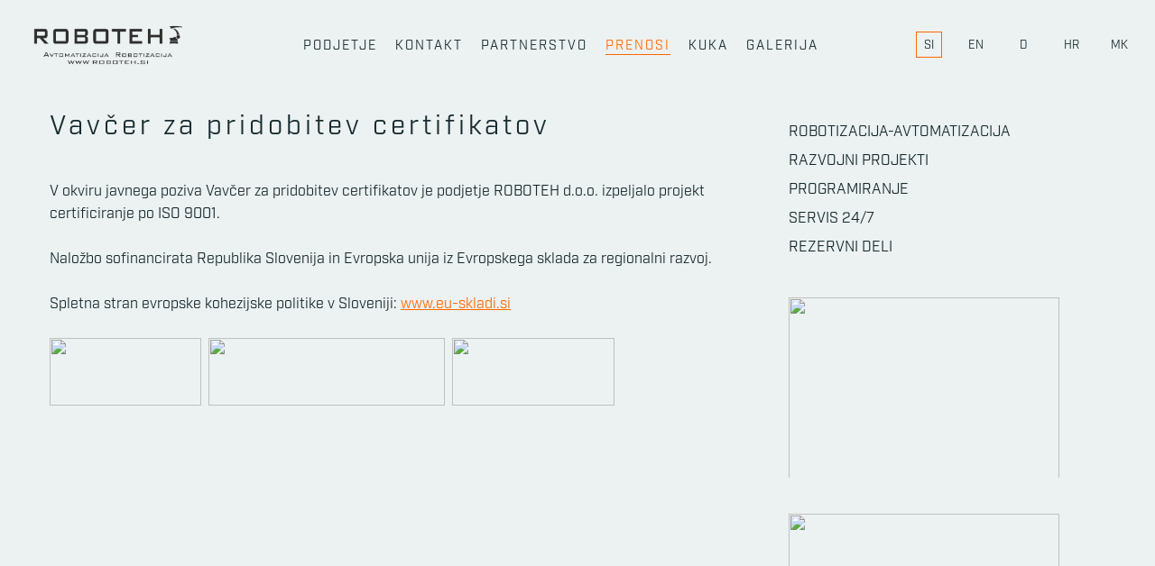

--- FILE ---
content_type: text/html; charset=utf-8
request_url: https://www.roboteh.si/prenosi/60
body_size: 18005
content:
<!doctype html>
<!--[if IEMobile]><html class="iemobile" lang="sl-si"> <![endif]-->
<!--[if IE 8]>    <html class="no-js ie8" lang="sl-si"> <![endif]-->
<!--[if gt IE 8]><!-->  <html class="no-js" lang="sl-si"> <!--<![endif]-->

<head>
    <base href="https://www.roboteh.si/prenosi/60" />
  <meta http-equiv="content-type" content="text/html; charset=utf-8" />
  <meta name="author" content="Super User" />
  <meta name="x-ua-compatible" content="IE=edge,chrome=1" />
  <meta name="description" content="Demo" />
  <title>Vavčer za pridobitev certifikatov</title>
  <link href="/prenosi?id=60" rel="canonical" />
  <link href="/templates/frontend/favicon.ico" rel="shortcut icon" type="image/vnd.microsoft.icon" />
  <link rel="stylesheet" href="/plugins/system/imagesizer32/lbscripts/lightbox2/lightbox.css" type="text/css" media="all" />
  <link rel="stylesheet" href="/templates/frontend/css/normalize.css" type="text/css" />
  <link rel="stylesheet" href="/templates/frontend/css/template.css?f=0&amp;b=0&amp;fa=0&amp;v=1" type="text/css" />
  <link rel="stylesheet" href="/media/mod_languages/css/template.css" type="text/css" />
  <link rel="stylesheet" href="/media/jui/css/chosen.css" type="text/css" />
  <script src="/media/jui/js/jquery.min.js" type="text/javascript"></script>
  <script src="/media/jui/js/jquery-noconflict.js" type="text/javascript"></script>
  <script src="/media/jui/js/jquery-migrate.min.js" type="text/javascript"></script>
  <script src="/plugins/system/imagesizer32/lbscripts/lightbox2/lightbox.min.js" type="text/javascript"></script>
  <script src="/media/system/js/caption.js" type="text/javascript"></script>
  <script src="/media/jui/js/chosen.jquery.min.js" type="text/javascript"></script>
  <script type="text/javascript">
jQuery(window).on('load',  function() {
				new JCaption('img.caption');
			});
		jQuery(document).ready(function (){
			jQuery('select').chosen({"disable_search_threshold":10,"search_contains":true,"allow_single_deselect":true,"placeholder_text_multiple":"Izberite nekaj mo\u017enosti","placeholder_text_single":"Izberi mo\u017enost","no_results_text":"Ni zadetkov"});
		});
	
  </script>

  <meta name="viewport" content="width=device-width, initial-scale=1.0, maximum-scale=1.0, user-scalable=0" />
  <link rel="shortcut icon" href="/templates/frontend/images/favicon.png" type="image/x-icon" />
  <link rel="apple-touch-icon" href="/apple-touch-icon.png" />
  <link rel="apple-touch-icon-precomposed" href="/templates/frontend/images/apple-touch-icon-57x57-precomposed.png">
  <link rel="apple-touch-icon-precomposed" sizes="72x72" href="/templates/frontend/images/apple-touch-icon-72x72-precomposed.png">
  <link rel="apple-touch-icon-precomposed" sizes="114x114" href="/templates/frontend/images/apple-touch-icon-114x114-precomposed.png">
  <link rel="apple-touch-icon-precomposed" sizes="144x144" href="/templates/frontend/images/apple-touch-icon-144x144-precomposed.png">
  <!--CSS-->
  <link href="/templates/frontend/css/templates.css" rel="stylesheet" type="text/css" />
 
  <script>
      jQuery(document).ready(function() { /* Začetek*/
        jQuery('.banner').addClass("loading");

        /* Prilagajanje zaslona -----------------------------------------------------------------------------------*/   
        function resize_() {
          var window_width = jQuery(window).width();
          var banner_height = jQuery(window).height();
            
          /* Setiranje širine bannerja----------------------------------------------*/
          jQuery('.banner').css('height', banner_height);
          jQuery('#sidebar').css('height', banner_height + 5).css('width', window_width).css('right', -window_width);

          jQuery(window).on("load", function() { /* Prični z izvajanjem animacije šele ko so slike naložene*/
            jQuery('.banner').removeClass("loading");
            if (window_width > 1200) { 
              /*Animacija slik--------------------------------------------------------------------*/
              setTimeout(
                function() {
                  jQuery('#robot1').css('left', '13%');
                  jQuery('#robot2').css('top', 0);
                  jQuery('#robot3').css('top','40%');
                  jQuery('#robot4').css('right', '12%');
                  jQuery('.banner-napis').css('opacity', '1');
                }, 100);
            
              /*Animacija slik za manjše ekrane--------------------------------------------------------------------*/   
              if (banner_height > window_width - (window_width * 0.45) ) {
                setTimeout(
                  function() {
                    jQuery('#robot1').css('left', '9%');
                    jQuery('#robot2').css('left', '19%');
                    jQuery('#robot3').css('left','45%');
                    jQuery('#robot4').css('right', '-15%');
                    jQuery('.banner-napis').css('opacity', '1');
                  }, 100);
              }
            }
          });    
        }

        resize_();
        jQuery(window).resize(function() { resize_(); });
        jQuery(window).resize(function() { resize_(); });

        /*Odpiranje menuja za mobilce----------------------------------------------------------*/
        jQuery('.sidebar-toggle').on('click', function(e) {
          jQuery('#sidebar').toggleClass("open-sidebar");
          jQuery('#jezik').toggleClass("jezik-open");
          e.preventDefault();
        });

        /* SCROOL EFECT */
        jQuery(window).scroll( function(){
          windowWidth = jQuery(window).width(); //pridobi širino okna        
          if (windowWidth > 1200) {
            jQuery('.item-sizer').each( function(i){
              var bottom_of_object = jQuery(this).offset().top + jQuery(this).outerHeight();
              var bottom_of_window = jQuery(window).scrollTop() + jQuery(window).height();
              if( bottom_of_window > bottom_of_object){
                jQuery(this).css({'transform':'scale(1.3)'},1500);
              }               
            }); 
          }
        });

      }); /* Konec*/
    </script>

    <script>
    /*Slider*/
    jQuery(document).ready(function() { 
      jQuery(window).on("load", function() { /* Prični z izvajanjem animacije šele ko so slike naložene*/

        /* Preštej slike v mapi */
        
        var time = 3000; /* Čas med slajdi*/
        var filecount = '6'; /* Število slik v mapi*/

        setTimeout( function() { /* **Začetek** Počakaj da se konča animacija z roboti*/
          var window_width = jQuery(window).width();
          var step = 0;
          
          /*Začetno stanje slidov*/
          jQuery('.prvi-slide, .drugi-slide').css('left', window_width);

          /* Prvi cikel (premik prvega diva v banner) - zgodi samo prvič*/
          jQuery('.prvi-slide').css('left', 0);
          jQuery('.drugi-slide img').attr("src", "/images/slides/slide"+ step +".jpg");
          step++;
         
          function slide_it() {
            /* Drugi cikel premik drugega slide v banner*/
            setTimeout( function() {
              jQuery('.drugi-slide').css('left', 0).addClass("aktivni-slide");
              jQuery('.prvi-slide').css('left', -window_width).removeClass("aktivni-slide");
            }, time);
            
            /* Tretji cikel priprava prvega slida*/
            setTimeout( function() {
              jQuery('.prvi-slide').css('left', window_width);
              jQuery('.prvi-slide img').attr("src", "/images/slides/slide"+ step +".jpg");
              step++;
            }, time + 1000);

            /* Četrti cikel premik prvega slida v banner*/
            setTimeout( function() {
              jQuery('.prvi-slide').css('left', 0).addClass("aktivni-slide");
              jQuery('.drugi-slide').css('left', -window_width).removeClass("aktivni-slide");
            }, 2*time);

            /* Peti cikel priprava drugega slida*/
            setTimeout( function() {
              jQuery('.drugi-slide').css('left', window_width);
              jQuery('.drugi-slide img').attr("src", "/images/slides/slide"+ step +".jpg");
              step++;
            }, 2*time + 1000);
          }

          /* Preverjanje števila step */ 
          function slide() {
            if (step < filecount) {
              return slide_it();
            }
            else {
              step = 0;
              return slide_it();
            }
          }

          slide();
          setInterval(slide, 2*time + 1000); /* Preverjanje stevila gleda na čas */

        }, time); /* **Konec** Počakaj da se konča animacija z roboti*/
      });
    });
    </script>

    <script>
    /* Number counter */
    jQuery(document).ready(function($) {
      $(window).scroll(startCounter);
      function startCounter() {
        if ($(window).scrollTop() > 1000) {
          $(window).off("scroll", startCounter);
          $('.count').each(function () {
            var $this = $(this);
            jQuery({ Counter: 0 }).animate({ Counter: $this.text() }, {
              duration: 2000,
              easing: 'swing',
              step: function () {
                $this.text(Math.ceil(this.Counter));
              }
            });
          });
        }
      }
    });
    </script>

    <script>
    /* PREDVAJAJ VIDEO KO JE V VIDNEM POLJU*/
    var videos = document.getElementsByTagName("video"),
    fraction = 0.5;
    function checkScroll() {
      for(var i = 0; i < videos.length; i++) {
        var video = videos[i];
        var x = video.offsetLeft, y = video.offsetTop, w = video.offsetWidth, h = video.offsetHeight, r = x + w, //right
        b = y + h, //bottom
        visibleX, visibleY, visible;
        visibleX = Math.max(0, Math.min(w, window.pageXOffset + window.innerWidth - x, r - window.pageXOffset));
        visibleY = Math.max(0, Math.min(h, window.pageYOffset + window.innerHeight - y, b - window.pageYOffset));
        visible = visibleX * visibleY / (w * h);
        if (visible > fraction) {
          video.play();
        } else {
          video.pause();
        }
      }
    }
    window.addEventListener('scroll', checkScroll, false);
    window.addEventListener('resize', checkScroll, false);
    </script>

</head>
  
 
<body class="prenosi ">

      <div class="wrapper header">
      <div id="jezik" class="language-xs">
        <div class="mod-languages">

	<form name="lang" method="post" action="https://www.roboteh.si/prenosi/60">
	<select class="inputbox" onchange="document.location.replace(this.value);" >
			<option dir="ltr" value="/prenosi/60" selected="selected">
		SI</option>
			<option dir="ltr" value="/en/" >
		EN</option>
			<option dir="ltr" value="/de-de/" >
		D</option>
			<option dir="ltr" value="/hr-hr/" >
		HR</option>
			<option dir="ltr" value="/mk-mk/" >
		MK</option>
		</select>
	</form>

</div>

      </div>
      <div class="logo">
          

<div class="custom"  >
	<p><a href="/index.php"><img src="/images/logo_crni.png" alt="" /></a></p></div>

      </div>
      <div class="menubar">
        <ul class="nav menu">
<li class="item-102 first"><a href="/podjetje" ><span>Podjetje</span></a></li><li class="item-103"><a href="/kontakt" ><span>Kontakt</span></a></li><li class="item-104"><a href="/partnerstvo" ><span>Partnerstvo</span></a></li><li class="item-105 current active"><a href="/prenosi" ><span>Prenosi</span></a></li><li class="item-106"><a href="http://www.kuka-robotics.com/germany/de" target="_blank"  >KUKA</a></li><li class="item-171 last"><a href="/galerija" ><span>Galerija</span></a></li></ul>

      </div>
      <div class="languages">
        <div class="mod-languages">

	<ul class="lang-inline">
						<li class="lang-active" dir="ltr">
			<a href="/prenosi/60">
							SI						</a>
			</li>
								<li class="" dir="ltr">
			<a href="/en/">
							EN						</a>
			</li>
								<li class="" dir="ltr">
			<a href="/de-de/">
							D						</a>
			</li>
								<li class="" dir="ltr">
			<a href="/hr-hr/">
							HR						</a>
			</li>
								<li class="" dir="ltr">
			<a href="/mk-mk/">
							MK						</a>
			</li>
				</ul>

</div>

      </div>
      <div id="sidebar">
          <ul class="menu-side">
            <ul class="nav menu">
<li class="item-102 first"><a href="/podjetje" ><span>Podjetje</span></a></li><li class="item-103"><a href="/kontakt" ><span>Kontakt</span></a></li><li class="item-104"><a href="/partnerstvo" ><span>Partnerstvo</span></a></li><li class="item-105 current active"><a href="/prenosi" ><span>Prenosi</span></a></li><li class="item-106"><a href="http://www.kuka-robotics.com/germany/de" target="_blank"  >KUKA</a></li><li class="item-171 last"><a href="/galerija" ><span>Galerija</span></a></li></ul>

          </ul>
        <div class="slika-robota">
          <img src="/templates/frontend/images/robot-mali.png"/>
        </div>
      </div>
      <div class="button">
        <a href="#" class="sidebar-toggle"><div class="menu-xs"></div></a>
      </div>
    </div>

    
    <div class="wrapper notranja-stran">
      <div class="container">
      <!--Za vse podstrani-->
        <div class="main-container ">
          <div class="item-page" itemscope itemtype="https://schema.org/Article">
	<meta itemprop="inLanguage" content="sl-SI" />
	
		
						
	
	
				
								<div itemprop="articleBody">
		<h1>Vavčer za pridobitev certifikatov</h1>
<p>V okviru <span>javnega poziva Vavčer za pridobitev certifikatov je podjetje ROBOTEH</span><span> d.o.o. izpeljalo projekt certificiranje po ISO 9001.</span><br /> <br />Naložbo sofinancirata Republika Slovenija in Evropska unija iz Evropskega sklada za regionalni razvoj.<br /><br /> Spletna stran evropske kohezijske politike v Sloveniji: <span><a href="http://www.eu-skladi.si">www.eu-skladi.si</a></span> <br /><br /> <span><a class="linkthumb" target="_blank" title="" rel="lightbox[id_60]" href="/images/vavcer/Logo_EKP_sklad_za_regionalni_razvoj_SLO.jpg"><img src="/cache/d/9d7986905663ef128a7835238c370491.jpg" width="168" height="75" class="thumb" /></a>  <a class="linkthumb" target="_blank" title="" rel="lightbox[id_60]" href="/images/vavcer/MGRT-logotip-e1490791644839.jpg"><img src="/cache/a/8ae47dfbbab5e7781b6bda7b8bb8a197.jpg" width="262" height="75" class="thumb" /></a>  <a class="linkthumb" target="_blank" title="" rel="lightbox[id_60]" href="/images/vavcer/logo.png"><img src="/cache/0/004b57909f5af7372b5c959702b90d41.png" width="180" height="75" class="thumb" /></a></span></p>	</div>

	
							</div>

        </div>
        <div class="right-container">
          <ul class="nav menu">
<li class="item-120 first"><a href="/robotizacija-avtomatizacija" ><span>Robotizacija-Avtomatizacija</span></a></li><li class="item-121"><a href="/razvojni-projekti" ><span>Razvojni projekti</span></a></li><li class="item-122"><a href="/programiranje" ><span>Programiranje</span></a></li><li class="item-123"><a href="/service-24-7" ><span>Servis 24/7</span></a></li><li class="item-124 last"><a href="/rezervni-deli" ><span>Rezervni deli</span></a></li></ul>

          

<div class="custom"  >
	<div class="image"><a class="linkthumb" target="_blank" title="" rel="lightbox[id_7]" href="/cache/3/631284c962f1e9f37b63b67afdf756ec.jpg"><img style="width: 300px;" src="/cache/9/2978265eb12b7d490488d697810424a6.jpg" width="300" height="217" class="thumb" /></a></div>
<div class="image"> <a class="linkthumb" target="_blank" title="" rel="lightbox[id_7]" href="/cache/a/5a46a8903691a0f4cafe20179e72c567.jpg"><img style="width: 300px;" src="/cache/2/1218df52131cc6bc6d3621dbc6e35d6e.jpg" width="300" height="248" class="thumb" /></a></div></div>

        </div>
      </div>
    </div>   
     
    <div class="footer wrapper">
      <div class="container">
        <div class="box">
          <div class="vsebina">
            

<div class="custom"  >
	<p>ROBOTEH d.o.o.<br /> Goričica 2b<br /> SI-3230 Šentjur<br /> SLOVENIJA - EU<br /><br /><a href="/prenosi/60"><img src="/images/footer-certifikat.png" alt="" width="177" /></a></p>
<table style="width: 100%;" border="0" cellspacing="0" cellpadding="5">
<tbody>
<tr>
<td><img style="font-family: arial, sans-serif; font-size: 12px;" src="/images/interreg_si-at.png" alt="" width="177" /></td>
<td><img style="font-family: arial, sans-serif; font-size: 12px;" src="/images/Logo_Common_Access_2.jpg" alt="" width="170" height="49" /></td>
</tr>
</tbody>
</table></div>

          </div>
        </div>
        <div class="box">
          <div class="vsebina">
            <ul class="nav menu">
<li class="item-102 first"><a href="/podjetje" ><span>Podjetje</span></a></li><li class="item-103"><a href="/kontakt" ><span>Kontakt</span></a></li><li class="item-104"><a href="/partnerstvo" ><span>Partnerstvo</span></a></li><li class="item-105 current active"><a href="/prenosi" ><span>Prenosi</span></a></li><li class="item-106"><a href="http://www.kuka-robotics.com/germany/de" target="_blank"  >KUKA</a></li><li class="item-171 last"><a href="/galerija" ><span>Galerija</span></a></li></ul>

          </div>
        </div>
        <div class="box">
          <div class="vsebina">
            

<div class="custom"  >
	<p>Tel: +386 (0)3 746 42 44<br /> Fax: +386 (0)3 746 42 45<br /> URL: www.roboteh.si<br /> E: <a href="mailto:office@roboteh.si">office@roboteh.si</a> <br /><br /> <a href="/prenosi/59"><img src="/images/vavcer/Logo_EKP_sklad_za_regionalni_razvoj_SLO.jpg" alt="" width="177" height="79" /></a></p>
<p><a href="/prenosi/61"><img src="/images/vavcer/eu-spirit.jpg" alt="" /></a></p></div>

          </div>
        </div>
      </div>
    </div>
    
  </body>

</html>



--- FILE ---
content_type: text/css
request_url: https://www.roboteh.si/templates/frontend/css/template.css?f=0&b=0&fa=0&v=1
body_size: 872
content:
/* FRONTEND CSS
*********************************************/
html {
  overflow-y: scroll;
}
body {
  background-color: #FFFFFF;
}

/* LAYOUT
*********************************************/
/* Floats */
.float-left {
  float: left;
}
.float-right {
  float: right;
}
.group:before,
.group:after {
  content: "";
  display: table;
}
.group:after {
  clear: both;
}
.ie7 .group {
  zoom: 1;
}

/* Media Queries
*********************************************/
/* Retina */
@media screen and (-webkit-min-device-pixel-ratio: 2), screen and (max--moz-device-pixel-ratio: 2) {
  
}
/* Landscape phones and down */
@media (max-width: 480px) {
  
}
/* Landscape phone to portrait tablet */
@media (max-width: 767px) {
  
}
/* Portrait tablet to landscape and desktop */
@media (min-width: 768px) and (max-width: 979px) {
  
}
/* Large desktop */
@media (min-width: 1200px) {
  
}



--- FILE ---
content_type: text/css
request_url: https://www.roboteh.si/templates/frontend/css/templates.css
body_size: 27882
content:
    /* FONTS*/
	   @font-face {
	  font-family: 'Industry';
	  src: url('Industry/Industry-Book.otf'); 
	  font-weight: 400;
		}
		@font-face {
	  font-family: 'Industry';
	  src: url('Industry/Industry-Light.otf'); 
	  font-weight: 300;
		}
		@font-face {
	  font-family: 'Industry';
	  src: url('Industry/Industry-Demi.otf'); 
	  font-weight: 600;
		}
		@font-face {
	  font-family: 'Industry';
	  src: url('Industry/Industry-Bold.otf'); 
	  font-weight: 700;
		}

    /* LOADING */
      .loading-prostor {
        display: none;
        position: absolute;
        z-index: 1000;
        top: 0;
        left: 0;
        height: 100%;
        width: 100%;
        background: rgba( 255, 255, 255, .8 ) 
                    url(http://i.stack.imgur.com/FhHRx.gif) 
                    50% 50% 
                    no-repeat;
      }
      .banner.loading .loading-prostor  {
        display: block;
      }

    /* CONTAINER */ 	
      .container {
        padding-right: 15px;
        padding-left: 15px;
        margin-right: auto;
        margin-left: auto;
      }
      @media (min-width: 768px) {
        .container {
          width: 750px;
        }
      }
      @media (min-width: 992px) {
        .container {
          width: 970px;
        }
      }
      @media (min-width: 1200px) {
        .container {
          width: 1170px;
        }
      }

      /* common */
      .wrapper {
        width:100%;
        float: left;
      }
      body {
      	background-color: #172b30;
      }
      body, p {
        line-height: normal;
        margin:0; 
        padding:0;
        font-family: 'Industry', sans-serif;
        overflow: hidden;
      }
      .item-sizer {
      	transition: all 1s ease;
      }

      /*header*/
      .header {
        width: 100%;
        float: left;
        z-index: 550;
        position: relative;
        height: 100px;
        display: table;
      }
      .domov .header {
      	background-image: url(/templates/frontend/images/header-background.png);
        background-position: top center;
        background-repeat: no-repeat;
        background-size: 100%;
      }
      .logo {
        width: 22%;
        display: table-cell;
        vertical-align: middle;
      }
      .languages {
        width: 25%;
        display: table-cell;
        vertical-align: middle;
      }
      .menubar {
        width: 53%;
        display: table-cell;
        vertical-align: middle;
      }
      .logo img {
      	float: left;
        padding-left: 60px;
        text-align: center;
        width: 14vw;
      }
      .povprasevanje .logo p, .domov .logo p {
      	color: #c3cfd0;
      }
      .menubar ul {
        list-style: none;
        text-align: center;
        margin: 0 auto;
        padding: 0;
      }
      .menubar li {
        display: inline-block;
        padding: 0 15px;
      }
      .menubar a {
        color: #172b30;
        text-transform: uppercase;
        font-size: 1.1vw;
        text-decoration: none;
        letter-spacing: 2px;
        transition: all 0.3s ease;
        border-bottom: solid 1px rgba(0,0,0,0.0);
      }
      .povprasevanje .menubar a, .domov .menubar a {
      	color: #c3cfd0;
      }
      .menubar a:hover, .menubar .active a {
        color: #ff6800;
        border-bottom: solid 1px #ff6800;
      }
      .mod-languages {
      	float: right;
      	padding-right: 45px;
      }
      .languages .mod-languages ul {
        margin: 0 auto;
        text-align: center;
      }
      .languages .mod-languages li {
        display: inline-block !important;
        margin: 0 10px;
        width: 2.1vw !important;
        height: 2.1vw !important;
        border: solid 1px rgba(0,0,0,0.0);
        transition: all 0.3s ease;
      }
      .languages .mod-languages a {
        font-size: 1vw;
        color: #172b30;
        line-height: 2.3vw;
      }
      .povprasevanje .languages .mod-languages a, .domov .languages .mod-languages a {
      	color: #c3cfd0;
      }
      .languages .mod-languages .lang-active, .languages .mod-languages li:hover {
        border: solid 1px #ff6800;
      }
      /*MENU XS*/
      #sidebar {
        background-color: #ff6700;
        position: absolute; 
        z-index: 50;
        transition: all 0.5s ease;
      }
      #sidebar .menu-side{
        margin-top: 120px;
        padding: 0;
        text-align: center; 
      }
      #sidebar .menu {
        list-style: none;
        padding: 0;
      }
      #sidebar li {
        margin: 5px 0;
      }
      #sidebar a {
        color: #ffffff;
        text-transform: uppercase;
        font-size: 20px;
        text-decoration: none;
        transition: all 0.5s ease;
      }
      #sidebar a:hover {
        color: #495f62;
      }
      .open-sidebar {
        right: 0 !important;
      }
      @media only screen and (min-width : 767px){
          #sidebar, .button, .language-xs{
            display: none;
          }
      }
      .slika-robota img {
        width: 30%;
        display: block;
        margin: 10% auto 0;
      }
      .button {
        position: absolute;
        right: 10px;
        top: 33px;
        z-index: 1000;
      }
      .menu-xs {
        background-image: url(/templates/frontend/images/menu-xs-hover.png);
        position: center;
        background-repeat: no-repeat;
        width: 40px;
        height: 29px;
      }
      .domov .menu-xs, .povprasevanje .menu-xs {
      	background-image: url(/templates/frontend/images/menu-xs.png);
      }

      /*Language selector XS*/
      .language-xs {
        position: absolute;
        left: 10px;
        top: 35px;
        z-index: 120;
      }    
      .jezik-open .mod-languages select {
        border: solid 1px #172b30;
        color: #172b30;
      } 
      .domov .jezik-open .mod-languages select, .povprasevanje .domov .jezik-open .mod-languages select {
        border: solid 1px #ffffff;
        color: #ffffff;
      }                         
      .mod-languages select {
        background-color: rgba(0,0,0,0.0) !important;
        border: solid 1px #ff6800;
        color: #172b30;           
        font-size: 20px;
        width: 40px;
        height: 40px;
        cursor: none ;
        -webkit-appearance: none;
        padding: 5px 10px;
        transition: all 0.5s ease;
      }
      .domov .mod-languages select, .povprasevanje .mod-languages select {
        color: #c2cecf 
      }
      /*banner*/
      .banner {
        display: table;
        position: relative;
        background-image: url(/templates/frontend/images/banner.jpg);
        background-position: top center;
        background-size: cover;
        margin-top: -100px;
      }
      .banner-napis {
        margin-top: 50px;
        opacity: 0;
        transition: opacity 1s ease;
      }
      .banner-napis p {
          text-shadow: 1px 1px #000000;
      }
      #robot1 {
      	z-index: 300;
      	height: 20%;
      	top: 46%;
      	left: -300px;
      	transition: all 2s ease;
      	position: absolute;
      }
      #robot2 {
      	z-index: 100;
      	top: -2000px;
      	left: 20.7%;
      	height: 100%;
      	transition: all 2s ease;
      	position: absolute;
      }
      #robot3 {
      	top: 1250px;
      	left: 40%;
      	height: 60%;
      	transition: all 2s ease;
      	position: absolute;
      }
      #robot4 {
      	z-index: 100;
      	top: 40%;
      	right: -200px;
      	height: 25%;
      	transition: all 2s ease;
      	position: absolute;
      }
      #banner-bottom {
      	bottom: 0;
      	width: 100%;
      	left: 0;
      	z-index: 700;
      	position: absolute;
      }

      /*SLIDER*/
      .prvi-slide, .drugi-slide {
      	overflow: hidden;
      	position: absolute;
      	top: 0;
      	width: 100%;
      	height: 100%;
        transition: left 1s ease;
        z-index: 480;
      }
      .prvi-slide img, .drugi-slide img {
        width: 100%;
        bottom: 0;
        position: absolute;
      }
      .aktivni-slide {
        z-index: 500 !important;
      }

      /* Logo na sredine bannerja*/
      .roboteh {
        display: table-cell;
        vertical-align: middle;
      }
      .roboteh img {
        width: 700px;
        z-index: 10;
        position: relative;
        display: block;
        margin: 0 auto 20px;
      }
      .roboteh p {
        letter-spacing: 0.5vw;
        font-size: 1.3vw;
        font-weight: 400;
        position: relative;
        z-index: 600;
        text-align: center;
        transition: all 1s ease;
        color: #ffffff;
      }

      /*For users*/
      .for-users {
        background-color: #495f62;
        transition: all 0.5s ease;
        position: relative;
        z-index: 1000;
      }
      .for-users .box {
        width: 30%;
        margin: 30px 1.5%;
        padding: 20px 0;
        text-align: center;
        float: left;
      }
      .for-users .box .image {
        display: block;
        margin: 0 auto;
        text-align: left;
      }
      .for-users .box .image img {
        display: block;  
        margin: 0 auto 26px;
        width: 40px;
        opacity: 0.5;
        transition: all 1s ease;
      }
      .for-users .box:hover p img, .for-users .box:hover img  {
      	opacity: 1;
      }
      .for-users .box p {
        color: #c3cfd0;
        font-size: 16.8px; 
        line-height: 21px;
        display: inline-block;
        text-align: left;
        transition: all 1s ease;
      }
      .for-users .box a:hover p, .for-users .box a:hover  {
        color: #fff;
      }
      .for-users .box p:hover .image img {
        opacity: 1;
      }
       .for-users .box a {
       	color: #c3cfd0;
       	text-decoration: none;
       }
      .for-users .box p img {
      	opacity: 0.5;
      	transition: all 1s ease;
      }

      /*Roboteh zajema*/
      .roboteh-zajema {
        background-color: #edf2f2; 
        padding: 30px 0 50px;
        z-index: 500;
        position: relative; 
      }
      .roboteh-zajema h1 {
        text-align: center;
        font-weight: 400;
        font-size: 38.5px;
        color: #495f62;
        letter-spacing: 2px;
      }
      .roboteh-zajema .left ,.roboteh-zajema .right{
        width: 50%;
        float: left;
        text-align: center;
      }
      .roboteh-zajema p {
        display: inline-block;
        text-align: left;
        margin: 40px auto 0;
        color: #495f62;
        font-size: 12.6px;
      }
      .roboteh-zajema .bottom {
        margin-top: 80px;
        border-top: solid 1px #ff6700;
        border-width: 80%;
        float: left;
      }
      .roboteh-zajema .box {
        width: 33%;
        float: left;
        text-align: center;
        padding: 40px 0;
      }
      .roboteh-zajema .bottom .box p:nth-child(1), .roboteh-zajema .bottom .box p:nth-child(2) {
        display: inline-block;
        font-size: 80px;
        color: #ff6700;
        line-height: 70px;
      }
      .roboteh-zajema .bottom .box p:nth-child(2) {
      	margin-right: 5px;
      }
      .roboteh-zajema .bottom .box p:nth-child(3) {
        display: inline-block;
        color: #495f62;
        font-size: 30px;
        line-height: 35px;
        font-weight: 600;
      }
      .roboteh-zajema .bottom .box p:nth-child(4) {
        text-align: center;
        color: #495f62;
        font-size: 12.6px;
        padding: 0 90px;
        line-height: 22px;
        margin-top: 20px;
      }
      .roboteh-zajema .bottom .box img {
        margin-top: 40px;
        width: 70%;
        text-align: center;
      }

      /*Video*/
      .jwlogo {
      	display: none;
      }
      .avVideo .avPlayerContainer .avPlayerBlock {
      	padding: 0 0 53% !important;
      }

      /*Postali smo */
      .postali-smo {
        padding: 140px 0;
        background-image: url(/templates/frontend/images/postali-smo.jpg);
        background-position: center;
        background-attachment: fixed;
        background-size: cover;
        margin-top: -6px;
      }
      .postali-smo p {
        color: #fff;
        text-align: center;
        font-size: 24px;
        font-weight: 300;
        padding: 0 250px;
        word-spacing: 5px;
      }
      .postali-smo img {
        width: 30%;
        display: block;
        margin: 30px auto 0;
      }
      .footer {
        background-color: #172b30;
        padding: 80px 0 60px;
      }
      .footer a {
      	color: #ff6700;
      }
      .footer .box {
        float: left;
        width: 33%;
        transition: all 0.3s ease;
      }
      .footer .box p{
        font-size: 18px;
        color: #6b7c80;
        text-align: left;
        margin: 0 auto;
        display: inline-block;
        line-height: 30px;
      }
      .footer .box .menu {
      	list-style: none;
      	margin: 0;
      	padding: 0;
      	text-align: left;
        margin: 0 auto;
        display: inline-block;
      }
      .footer .box .menu a {
      	text-decoration: none;
      	line-height: 30px;
      	color: #6b7c80;	
      	font-size: 20px;
      	transition: all 0.3s ease;
      }
      .footer .box .menu a:hover {
      	color: #ff6800;
      }
      .footer .box .custom, .footer .box .vsebina {
        width: 100%;
        text-align: center;
      }

      /*NOTRANJA STRAN*/
      .notranja-stran {
      	padding: 100px 0 50px 0;
      	background-color: #ecf1f1;
        margin-top: -100px;
      }
      .povprasevanje .notranja-stran {
        background-image: url(/templates/frontend/images/notranja-stran.jpg);
        background-size: cover;
        background-position: center;
        margin-top: -100px;
        padding-top: 40px;
      }
      .main-container p {
      	float: left;
      	color: #172b30;
      	line-height: 25px;
      }
      .right-container {
        float: left;
        width: 30%;
      }
      .povprasevanje .main-container {
        width: 100%;
      }
      .main-container {
        float: left;
        width: 65%;
        padding-right: 5%;
      }
      .galerija .main-container {
      	width: 100%;
      }
      .main-container a {
      	color: #ff6800
      }
      .kontakt-levo, .kontakt-main {
        width: 50%;
        float: left
      }
      .main-container .left, .main-container .right {
      	float: left;
      	width: 50%;
      }
      .main-container h1 {
      	color: #172b30;
      	font-weight: 400;
      	font-size: 2.3vw;
      	letter-spacing: 4px; 
      	margin: 20px 0 40px;
      }
      .important-box {
      	border: solid 1px #ff6800;
      	padding: 10px 0;
      	text-align: center;
      	font-size: 20px;
      	color: #ff6800 !important;
      	width: 100%;
      	margin-top: 30px;
      }
      .main-container .prospekti, .main-container .dokumentacija {
      	width: 100%;
      	float: left;
      	margin: 10px 0;
      }
      .main-container .prospekti img {
      	width: 20%;
      	margin: 30px 2%;
      	transition: all 0.3s ease;
      }
      .main-container .prospekti img:hover {
      	transform: scale(1.1);
      	box-shadow: 0 0 20px #172b30;
      }

      /*Galerija*/
      .sige {
      	width: 100% !important;
        display: block;
      }
      .sige_cont_0 {
      	width: 25%;
      }
       .sige_cont_0 img{
        padding: 0 !important;
        transition: all 0.5s ease;
      }
      .sige_cont_0 img:hover {
        transform: scale(1.1); 
      }

      /* LEFT container - MENU */
      .right-container .menu {
      	list-style: none;
      	margin: 30px 0 20px;
      	padding: 0;
      }
      .right-container .menu li {
      	padding: 5px 0;
      }
      .right-container .menu a {
      	color: #172b30;
      	text-decoration: none;
      	text-transform: uppercase;
      	transition: all 0.3s ease;
      }
      .right-container .menu a:hover, .right-container .menu .active a  {
      	color: #ff6800;
      }
      .right-container .image {
      	float: left;
      	width: 300px;
      	height: 200px;
      	overflow: hidden;
      	display: block;
      	margin: 20px auto;
      	transition: all 0.3s ease;
      	position: relative;
      }
      .right-container .image img {
      	position: absolute;
      	top: 0;
      	left: 0;
      }
      .right-container .image:hover {
      	transform: scale(1.1);
      	box-shadow: 0 0 20px #172b30;
      }
      .right-container .povprasevanje {
      	float: left;
      	margin-top: 40px;
      }
      .right-container button {
      	float: left;
      	display: block;
      	margin: 0 auto;
      	background-color: #ecf1f1;
      	color: #ff6800;
      	border: solid 1px #ff6800;
      	width: 300px;
      	height: 60px;
      }
      .right-container button:hover {
      	background-color: #ff6800;
      	color: #ecf1f1;
      	transition: all 0.5s ease;
      }
      .logo-podjetja {
      	width: 33%;
      	float: left;
      	min-height: 150px;
      	position: relative; 	
      }
      .logo-podjetja img {
      	position: absolute;
      	margin: auto;
      	width: 150px;
      	top: 0;
      	bottom:0;
      	opacity: 0.8;
      	transition: all 0.3s ease;
      }
      .kuka img {
      	width: 200px;
      }
      .siemens img {
      	width: 200px;
      }
      .logo-podjetja img:hover {
      	opacity: 1;
      	transform: scale(1.1);
      }

      /*KONTAKT*/
      #userForm {
      	padding: 100px 0;
      }
      .formHorizontal {
      	padding-bottom: 50px;
      }
      #userForm h2 {
        color: #edf2f2;
        font-size: 50px;
        letter-spacing: 5px;
        font-weight: 400;
        float: left;
        width: 50%;
        margin: 20px 0;
      }
      .formHorizontal {
        width: 100%;
        float: left;
      }
      .rsform-block-uvod {
        float: left;
        width: 50%;
        min-height: 450px;
      }
      #userForm input, #userForm textarea  {
        background-color: #6b7c80 !important;
        height: 30px;
        width: 100%;
        border: none !important;
        border-radius: 0 !important;
      }
      #userForm input:focus, #userForm textarea:focus {
      	border-color: #ff6700 !important;
      	box-shadow: 0 1px 1px rgba(0,0,0,0.075) inset, 0 0 8px rgba(255,103,0,0.6) !important;
      }
      .rsform-block-ime, .rsform-block-priimek {
        float: left;
        width: 25%;
        position: relative;
        margin-top: -100px;
        margin-bottom: 10px !important;
      }
      .rsform-block-priimek {
        margin-left: 25%;
      }
      .rsform-block-eposta, .rsform-block-povprasevanje {
        float: left;
        width: 50%;
      }
      .rsform-block-eposta input, .rsform-block-povprasevanje textarea {
        width: 100%;
      }
      .rsform-block-uvod .formControlLabel {
        display: none;
      }
      .rsform-block-uvod .formControls {
        margin-left: 0 !important;
      }
      .formControlLabel {
        float: left;
        width: 100% !important;
        text-align: left !important;
        color: #edf2f2;
        font-size: 18px;
      }
      .formControls {
        margin-left: 0 !important;
      }
      #userForm #Ime {
      	width: 94%;
      }
      #povprasevanje {
      	height: 200px !important;
      }
      .rsform-block-uvod .formBody {
      	color: #edf2f2;
      	padding-right: 220px;
      	font-weight: 400;
      	font-size: 18px;
      	line-height: 25px;
      }
      .formDescription { 
      	display: none;
      }
      .rsform-block-poslji {
      	padding-top: 10px;
      	float: left;
      }
      #userForm #Poslji {
      	background-color: rgba(0,0,0,0.0) !important;
      	background-image: none !important; 
      	border: solid 1px #f16200 !important;
      	color: #f16200 !important;
      	width: 200px;
      	height: 45px !important;
      	font-size: 20px;
      	text-transform: uppercase;
      	letter-spacing: 2px;
      	transition: all 0.5s ease;
      }
      #userForm #Poslji:hover {
      	background-color: #f16200 !important;
      	color: #495f62 !important;
      }

      /*RESPONSIVE*/
      @media (max-width: 1300px) {
        .menubar li {
          padding: 0 10px;
        }
        .logo img {
          padding-left: 30px;
        }
      	.mod-languages {
          padding-right: 15px;
        }
      } 
       @media (max-width: 1200px) {
        .menubar li {
          padding: 0 5px;
        }
        .banner {
          background-image: url(/templates/frontend/images/banner-xs.jpg);
    	  }
        .banner-napis {
          opacity: 1;
        }
        .banner img {
      	  display: 	none;	
      	}
      	.banner .roboteh img {
      	  display: block;
      	  width: 50%;	
      	}
        .languages {
          width: 22%;
        }
        .languages .mod-languages li {
          margin: 0 2px;
        }
        .roboteh p {
          z-index: 400;
          opacity: 1 !important;
        }
        .for-users .box .image img {
          margin-bottom: 10px;
        }
		    .roboteh-zajema p {
			    margin: 0 auto;
			    font-size: 16px;
		    }
		    .roboteh-zajema .bottom .box p:nth-child(1), .roboteh-zajema .bottom .box p:nth-child(2) {
          font-size: 60px;
          line-height: 55px;
        }
        .roboteh-zajema .bottom .box p:nth-child(3) {
          font-size: 25px;
          line-height: 26px;
        }
        .roboteh-zajema .bottom .box p:nth-child(4) {
          padding: 0 30px;
          font-size: 16px;
        }
        .postali-smo p {
          font-size: 24px;
          padding: 0 100px;
        }
        .postali-smo img {
          width: 60%;
        }
        .rsform-block-uvod .formBody {
        	padding-right: 150px;
        }
      }
      @media (max-width: 990px) {
        .logo img {
          padding-left: 10px;
        }
        .mod-languages {
          padding-right: 0;
        }
        .languages .mod-languages a {
          display: block;
        }
        .roboteh-zajema p {
          font-size: 16px;
        }
        .roboteh-zajema .bottom .box p:nth-child(3) {
          font-size: 20px;
          line-height: 23px;
        }.roboteh-zajema .bottom .box p:nth-child(4) {
          min-height: 110px;
        }
        .roboteh-zajema .bottom .box p:nth-child(1), .roboteh-zajema .bottom .box p:nth-child(1) {
          font-size: 50px;
          line-height: 45px;
        }
        .postali-smo {
          padding: 60px 0;
        }
        #userForm h2 {
        	font-size: 40px; 
        }
        .rsform-block-uvod .formBody {
        	padding-right: 100px;
        }
        .main-container, .right-container {
        	padding: 0;
        	width: 100%;
        }
        .right-container .menu {
        	text-align: center;
        }
        .right-container .image {
          width: 100% !important;
        }
        .right-container .image img, .logo-podjetja img  {
        	display: block;
        	margin: 0 auto;
        	position: static;
        }
        .main-container h1 {
        	text-align: center;
        }
        .main-container p {
        	font-size: 13px;	
        }
        .sige_cont_0 {
      		width: 33%;
      	}
      }
    @media (max-width: 767px) {
      .menubar, .languages {
        display: none;
      }
      .mod-languages select {
        padding: 0;
        width: auto;
        height: auto;
        padding: 5px 5px 1px 5px;
        text-align: center;
        text-align-last: center;
      }
      .mod-languages option {
        position: relative;
        text-align: center;
        margin: 0 auto;
        display: block;
        width: inherit;
        padding: 0 5px;
      }
      .header {
        height: 105px;
      }
      .logo {
        width: 100%;
        padding: 0;
        position: relative;
        z-index: 100;
      }
      .logo img {
        display: block;
        margin: 25px auto;
        width: 150px;
        float: none; 
        padding: 0;
      }
    	.banner .roboteh img {
    	  width: 80%;
    	}
    	.banner-napis p {
    		font-size: 18px;
    	}
      .for-users .box {
        margin: 30px 0;
        width: 33.3%
      }
      .for-users .box .image img {
        margin-bottom: 10px;
      }
      .for-users .box p {
        font-size: 16px;
        line-height: 18px;
      }
      .roboteh-zajema {
        padding: 5px 0 0 0;
      }
      .roboteh-zajema h1 {
        font-size: 25px;
      }
      .roboteh-zajema p {
        display: block;
        font-size: 15px;
      }
      .roboteh-zajema .left, .roboteh-zajema .right {
        width: 100%;
      }
      .roboteh-zajema .bottom {
        margin: 30px 0;
      }
      .roboteh-zajema .box {
        width: 100%;
        padding: 40px 0 0 0;
      }
      .roboteh-zajema .bottom .box p:nth-child(1), .roboteh-zajema .bottom .box p:nth-child(2) {
        font-size: 60px;
        line-height: 54px;
      }
      .roboteh-zajema .bottom .box p:nth-child(3) {
        font-size: 20px;
        line-height: 25px;
        margin: 0;
      }   
      .roboteh-zajema .bottom .box p:nth-child(4) {
        margin-top: 20px;
      }
      .roboteh-zajema .bottom .box img {
        margin-top: 30px;
      } 
      .postali-smo p {
        font-size: 20px;
        padding: 0 30px;
      }
      .footer .box {
        width: 100%;
      }
      #userForm h2 {
      	font-size: 20px; 
      	display: block;
      	margin: 10px auto;
      	float: none;
      }
      .rsform-block-uvod {
      	min-height: 0;
      }
      .rsform-block-uvod .formBody {
      	padding-right: 0;
      	text-align: center;
      	font-size: 16px;
      }
      .formResponsive .formHorizontal .rsform-block {
      	float: left;
      	width: 100%;
      }
      .rsform-block-ime, .rsform-block-priimek {
      	margin: 0;
      }
      .formHorizontal {
      	overflow: hidden;
      }
      .logo-podjetja {
      	min-height: 60px;
      }
      .logo-podjetja img {
      	width: 80px;
      }
      .notranja-stran {
        margin-top: -110px;
        padding-top: 110px;
      }
      .main-container h1 {
      	font-size: 20px;
      	margin: 0 0 20px;
      }
      .right-container .image {
      	float: none;
      }
      .footer .box {
      	margin: 10px 0;
      }
  		.footer .box p {
  			display: block;
  			text-align: center;
  		}
  		.footer .box .menu {
  			display: block;
  			text-align: center;
  		}
  		.footer {
  			padding: 30px 0;
  		}
  		.main-container .left, .main-container .right {
  			width: 100%;
  			font-size: 14px;
  		}
  		.right-container .povprasevanje {
  			float: none;
  			display: block;
  			margin: 0 auto;
  		}
  		.sige li {
        width: 100%;
      } 
      .info a {
        text-decoration: none;
      }	
      .info button {
        float: none;
      }
		
  }
      


    